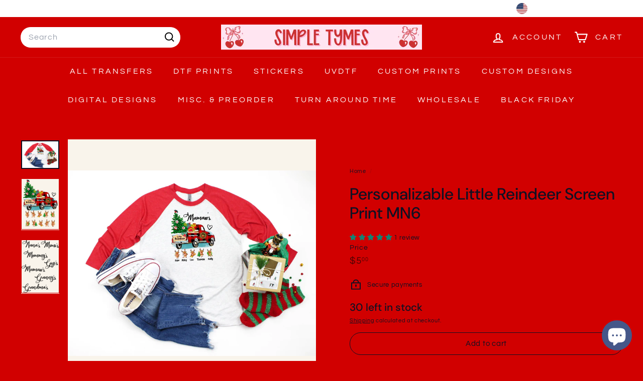

--- FILE ---
content_type: text/html; charset=UTF-8
request_url: https://demandforapps.com/external-links/functions.php
body_size: 303
content:
{"enableapp":"enable","checkstore":"available","buynow_text":"","buynow_background":"000000","buynow_text_color":"FFFFFF","buynow_font_size":"20","buynow_padding_tb":"10","buynow_width_type":"%","buynow_width":"100","button_border_radius":"0px","buynow_border":"2","buynow_border_color":"449003","hide_atc":"no","p_status":null,"button_label_1":null,"button_label_2":null,"button_label_3":null,"button_label_4":null,"button_label_5":null,"button_label_6":null,"button_label_7":null,"button_label_8":null,"button_link_1":null,"button_link_2":null,"button_link_3":null,"button_link_4":null,"button_link_5":null,"button_link_6":null,"button_link_7":null,"button_link_8":null,"s_target":null,"global_enable":"no","global_button_text":"External Button","global_button_link":"Add Link Here","global_target":"yes"}

--- FILE ---
content_type: text/javascript
request_url: https://simpletymes.myshopify.com/cdn/shop/t/45/assets/price-range.js?v=87243038936141742371742223867
body_size: -224
content:
import noUiSlider from"nouislider";import{formatMoney}from"@archetype-themes/utils/currency";if(typeof noUiSlider>"u")throw new Error("theme.PriceRange is missing vendor noUiSlider: // =require vendor/nouislider.js");const defaultStep=10,selectors={priceRange:".price-range",priceRangeSlider:".price-range__slider",priceRangeInputMin:".price-range__input-min",priceRangeInputMax:".price-range__input-max",priceRangeDisplayMin:".price-range__display-min",priceRangeDisplayMax:".price-range__display-max"};class PriceRange extends HTMLElement{connectedCallback(){this.init()}init(){if(!this.classList.contains("price-range"))throw new Error("You must instantiate PriceRange with a valid container");return this.formEl=this.closest("form"),this.sliderEl=this.querySelector(selectors.priceRangeSlider),this.inputMinEl=this.querySelector(selectors.priceRangeInputMin),this.inputMaxEl=this.querySelector(selectors.priceRangeInputMax),this.displayMinEl=this.querySelector(selectors.priceRangeDisplayMin),this.displayMaxEl=this.querySelector(selectors.priceRangeDisplayMax),this.moneyFormat=this.dataset.moneyFormat,this.superScript=this.dataset.superScript==="true",this.minRange=parseFloat(this.dataset.min)||0,this.minValue=parseFloat(this.dataset.minValue)||0,this.maxRange=parseFloat(this.dataset.max)||100,this.maxValue=parseFloat(this.dataset.maxValue)||this.maxRange,this.createPriceRange()}createPriceRange(){this.sliderEl&&this.sliderEl.noUiSlider&&typeof this.sliderEl.noUiSlider.destroy=="function"&&this.sliderEl.noUiSlider.destroy();const slider=noUiSlider.create(this.sliderEl,{connect:!0,step:defaultStep,start:[this.minValue,this.maxValue],range:{min:this.minRange,max:this.maxRange}});return slider.on("update",values=>{this.displayMinEl.innerHTML=formatMoney(values[0],this.moneyFormat,this.superScript),this.displayMaxEl.innerHTML=formatMoney(values[1],this.moneyFormat,this.superScript),this.dispatchEvent(new CustomEvent("price-range:update",{bubbles:!0,detail:values}))}),slider.on("change",values=>{this.inputMinEl.value=values[0],this.inputMaxEl.value=values[1];const formData=new FormData(this.formEl);this.dispatchEvent(new CustomEvent("price-range:change",{bubbles:!0,detail:formData}))}),slider}}customElements.define("price-range",PriceRange);
//# sourceMappingURL=/cdn/shop/t/45/assets/price-range.js.map?v=87243038936141742371742223867
